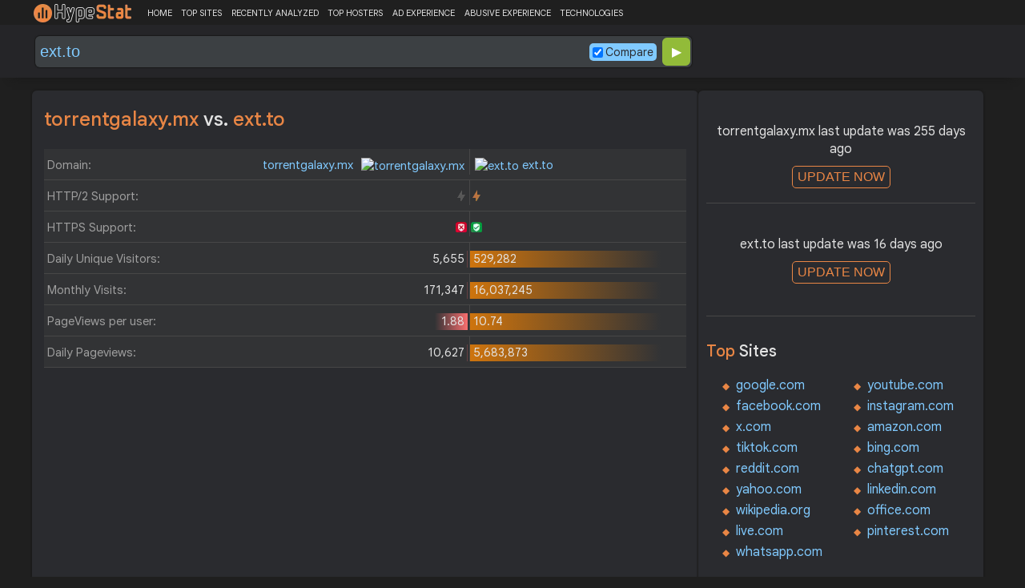

--- FILE ---
content_type: text/html; charset=utf-8
request_url: https://www.google.com/recaptcha/api2/aframe
body_size: 185
content:
<!DOCTYPE HTML><html><head><meta http-equiv="content-type" content="text/html; charset=UTF-8"></head><body><script nonce="zZTYZw727X-Jw8wbuIF9dg">/** Anti-fraud and anti-abuse applications only. See google.com/recaptcha */ try{var clients={'sodar':'https://pagead2.googlesyndication.com/pagead/sodar?'};window.addEventListener("message",function(a){try{if(a.source===window.parent){var b=JSON.parse(a.data);var c=clients[b['id']];if(c){var d=document.createElement('img');d.src=c+b['params']+'&rc='+(localStorage.getItem("rc::a")?sessionStorage.getItem("rc::b"):"");window.document.body.appendChild(d);sessionStorage.setItem("rc::e",parseInt(sessionStorage.getItem("rc::e")||0)+1);localStorage.setItem("rc::h",'1769546575430');}}}catch(b){}});window.parent.postMessage("_grecaptcha_ready", "*");}catch(b){}</script></body></html>